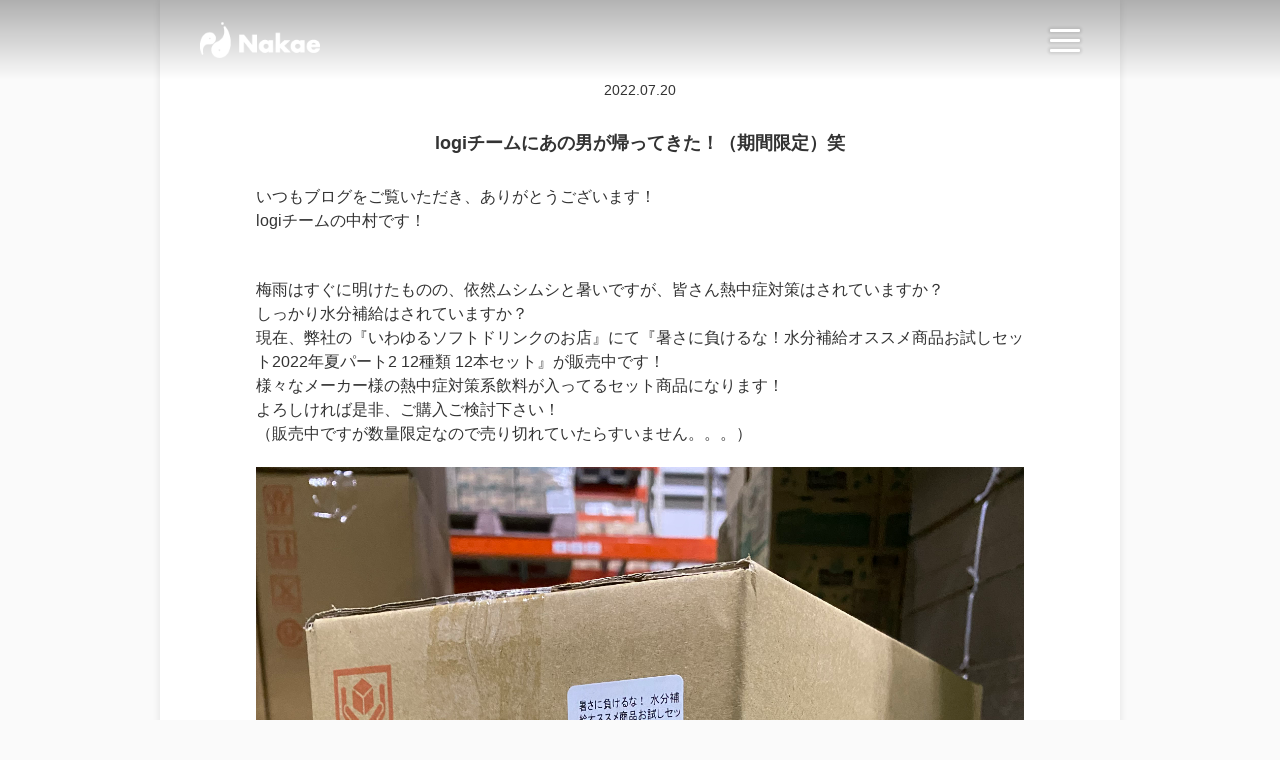

--- FILE ---
content_type: text/html; charset=utf-8
request_url: https://www.nakae-web.net/blog/20220720/
body_size: 11876
content:






<!DOCTYPE html>
<html lang="ja">

<head>
    <!-- Global site tag (gtag.js) - Google Analytics -->
    <script type="text/javascript" src="/static/common/js/analytics.js?v=1632535184"></script>
    <meta charset="utf-8">
    <meta name="viewport" content="width=device-width, initial-scale=1.0, user-scalable=1.0, minimum-scale=1.0">
    <meta http-equiv="content-language" content="ja">
    <meta property="og:url" content="https://www.nakae-web.net/blog/20220720/">
    <meta property="og:type"
        content="article">
    <meta property="og:title" content="">
    <meta property="og:description" content="">
    <meta property="og:site_name" content="株式会社ナカヱ">
    <meta property="og:image" content="https://www.nakae-web.net/static/common/images/nakae_logo.jpg">
    <title>logiチームにあの男が帰ってきた！（期間限定）笑 | 株式会社ナカヱ</title>
    <link rel="canonical" href="https://www.nakae-web.net/blog/20220720/">
    <link rel="icon" type="image/png" href="/static/common/images/favicon.png?v=1679533667">
    <link rel="stylesheet" type="text/css" href="/static/common/css/html5reset-1.6.1.css?v=1632535184">
    <link rel="stylesheet" type="text/css" href="/static/common/css/base.css?v=1634001306">
    <link rel="stylesheet" type="text/css" href="/static/common/css/header.css?v=1661213082">
    <link rel="stylesheet" type="text/css" href="/static/common/css/nav.css?v=1760410208">
    <link rel="stylesheet" type="text/css" href="/static/common/css/footer.css?v=1651197959">
    
    <link rel="stylesheet" type="text/css" href="/static/blog/css/detail.css">
    
</head>

<body>
    



<header class="">
    <div class="container">
        <div class="logo">
            <a id="header_logo" href="/">
                <img src="/static/common/images/header_logo.png">
            </a>
        </div>
        <div id="humberger_menu" class="">
            <span></span>
            <span></span>
            <span></span>
        </div>
    </div>
</header>


    


<nav class="">
    <ul>
        
        <li>
            <a href="/">ホーム</a>
        </li>
        <li>
            <a href="/efforts/">取り組み</a>
        </li>
        <li>
            <a href="/recruit/">採用情報</a>
        </li>
        <li>
            <a href="/news/">お知らせ</a>
        </li>
        <li>
            <a href="https://nakaet.blogspot.com/">社長ブログ</a>
        </li>
        <li>
            <a href="/blog/">スタッフブログ</a>
        </li>
        <li>
            <a href="/rental/room/">貸会議室</a>
        </li>
        <li>
            <a href="/#contact">お問い合わせ</a>
        </li>
        <li>
            <ul class="sns">
                <li>
                    <a href="https://www.facebook.com/iwayuru.softdrink/" target="_blank"></a>
                </li>
                <li>
                    <a href="https://www.instagram.com/nakae.official/" target="_blank"></a>
                </li>
                <li>
                    <a href="https://twitter.com/nakae_official" target="_blank"></a>
                </li>
                <li>
                    <a href="https://www.tiktok.com/@nakae.official" target="_blank"></a>
                </li>
                <li>
                    <a href="https://www.youtube.com/channel/UCLlLrel4PAhJkGDwdQYJ3EQ" target="_blank"></a>
                </li>
            </ul>
        </li>
        
    </ul>
</nav>



    
    <main>
        <article>
            <p class="date">2022.07.20</p>
            <h1>logiチームにあの男が帰ってきた！（期間限定）笑</h1>
            <!-- <div class="thumbnail">
                <img src="/media/blog/thumbnail/sum.jpg" alt="サムネイル画像">
            </div> -->
            <p><span style="font-size: 16px;">いつもブログをご覧いただき、ありがとうございます！</span></p><p><span style="font-size: 16px;">logiチームの中村です！</span></p><p><span style="font-size: 16px;"> </span></p><p><br></p><p><span style="font-size: 16px;">梅雨はすぐに明けたものの、依然ムシムシと暑いですが、皆さん熱中症対策はされていますか？</span></p><p><span style="font-size: 16px;">しっかり水分補給はされていますか？</span></p><p><span style="font-size: 16px;">現在、弊社の『いわゆるソフトドリンクのお店』にて『暑さに負けるな！水分補給オススメ商品お試しセット2022年夏パート2 12種類 12本セット』が販売中です！</span></p><p><span style="font-size: 16px;">様々なメーカー様の熱中症対策系飲料が入ってるセット商品になります！</span></p><p><span style="font-size: 16px;">よろしければ是非、ご購入ご検討下さい！</span></p><p> <span style="font-size: 16px;">（販売中ですが数量限定なので売り切れていたらすいません。。。）</span></p><p><br></p><p><img src="/media/django-summernote/2022-07-15/4646ef50-764b-4e34-b33c-5b7dfb4ea12c.jpg" style="width: 100%;"></p><p> </p><p><br></p><p><span style="font-size: 16px;">さて、本題に入ります！</span></p><p><span style="font-size: 16px;"> </span></p><p><br></p><p><span style="font-size: 16px;">弊社は飲料をメインに取り扱う会社のため、暑くなる5月のGW辺りから、非常にありがたいことに忙しくさせて頂いております！はいいのですが…(ｰ ｰ;)</span></p><p><span style="font-size: 16px;">人手が足りておらず、僕らと一緒に働いてくれる仲間がほしいのです。。</span></p><p><span style="font-size: 16px;">なにせ、田舎の会社のため夏季のアルバイトさんの募集をしてもなかなか人が来ないのが現実…（会社のみんな面白くてフレンドリーなんですよ！）いい会社だと思うのですが…ほんと、人が来ない…笑</span></p><p><span style="font-size: 16px;"> </span></p><p><br></p><p><span style="font-size: 16px;">繁忙期を乗り越える仲間が欲しい！</span></p><p><span style="font-size: 16px;">これが今のlogiチームの心の叫びでございます。笑</span></p><p><span style="font-size: 16px;"> </span></p><p><br></p><p><span style="font-size: 16px;">そんな僕たちlogiチームと共に働きたい！同じ時間を共有したい！って方はぜひお待ちしております！</span></p><p><span style="font-size: 16px;"> </span></p><p><br></p><p><span style="font-size: 16px;">そんな中、5月末に行われたlogiチームミーティングでどう人を確保するのかと話し合ったところ…1人の人が候補にあがりました。</span></p><p><span style="font-size: 16px;">それは、チームリーダー青木氏からの○○さんはどう？との提案があり、みんなで考えた結果…声をかけてみようということに決定。</span></p><p> </p><p><br></p><p><img src="/media/django-summernote/2022-07-15/b63c83d4-35ba-429c-9c78-d49a0fb5832d.jpg" style="width: 100%;"></p><p><span style="font-size: 16px;">あ！そうだ！あの人がいてた！</span></p><p> </p><p><br></p><p><img src="/media/django-summernote/2022-07-15/44c1395e-b664-4917-95e1-345711d9fbd6.jpg" style="width: 100%;"></p><p>  </p><p><span style="font-size: 16px;">※決して怒っているわけではありませんのでご理解の程よろしくお願いします。笑</span></p><p><span style="font-size: 16px;"> </span></p><p><br></p><p><span style="font-size: 16px;">そう…その方は去年、僕が入社する前に退職された…</span></p><p><span style="font-size: 16px;"> </span></p><p><span style="font-size: 16px;">ダダンダン↑ダダン！ダダンダン↑ダダン！！</span></p><p><span style="font-size: 16px;">タララーラー↑ラー↓…タララー↑ラーラー↓ララー↑ラー（ターミネーターのBGM）</span></p><p><span style="font-size: 16px;"> </span></p><p><br></p><p><img src="/media/django-summernote/2022-07-15/5077ae8e-6227-4af8-80a2-8b717849bad4.jpg" style="width: 100%;"></p><p> </p><p><br></p><p><span style="font-size: 16px;">そう！伝説の入荷担当、フォークリフト運転させたらめちゃうまの熊代氏です！笑</span></p><p> </p><p><br></p><p><img src="/media/django-summernote/2022-07-15/45250640-00d1-4438-8963-560031b50c95.jpg" style="width: 100%;"></p><p> </p><p><br></p><p><span style="font-size: 16px;">6月〜10月までの短期アルバイトとしてこられているのですが、元々されてた入荷担当をして頂けるということで…こんな嬉しいことはありません！</span></p><p><span style="font-size: 16px;">現在メインの入荷担当は僕なのですが、やはり長年株式会社ナカヱの入荷担当でされてたこともあり経験値の差や知識の豊富さの違いに刺激を受け、僕は日々勉強させていただいています！</span></p><p><span style="font-size: 16px;"> </span></p><p><br></p><p><span style="font-size: 16px;">熊代さんがきてから作業感や作業効率性が上がり、我がlogiチームにとてもいい風が吹いている感じがします^ ^</span></p><p><span style="font-size: 16px;">ホントにありがたい話です。。。</span></p><p><span style="font-size: 16px;">熊代さん、これからもよろしくお願いします！</span></p><p><span style="font-size: 16px;"> </span></p><p><br></p><p><span style="font-size: 16px;">この夏も暑くなると思いますが</span></p><p><span style="font-size: 16px;">皆さま、体調に気をつけて一緒に乗り越えましょう！</span></p><p><span style="font-size: 16px;"> </span></p><p><br></p><p><span style="font-size: 16px;">以上！logiチーム、中村でした！</span></p><p><span style="font-size: 16px;">ありがとうございました！</span></p>
        </article>
    </main>


    

<footer>
    <ul class="menu">
        <li>
            <a href="/news/">お知らせ</a>
        </li>
        <li>
            <a href="https://nakaet.blogspot.com/">社長ブログ</a>
        </li>
        <li>
            <a href="/blog/">スタッフブログ</a>
        </li>
        <li>
            <a href="/efforts/">取り組み</a>
        </li>
        <li>
            <a href="/rental/room/">貸会議室</a>
        </li>
        <li>
            <a href="/recruit/">採用情報</a>
        </li>
        
        <li>
            <a href="/#contact">お問い合わせ</a>
        </li>
    </ul>
    <ul class="sns">
        <li>
            <a href="https://www.facebook.com/iwayuru.softdrink/" target="_blank">
                <img src="/static/common/images/facebook.png">
            </a>
        </li>
        <li>
            <a href="https://www.instagram.com/iwayuru_drink/" target="_blank">
                <img src="/static/common/images/instagram.png">
            </a>
        </li>
        <li>
            <a href="https://x.com/iwayuru_drink" target="_blank">
                <img src="/static/common/images/x_white.png">
            </a>
        </li>
        <li>
            <a href="https://www.tiktok.com/@iwayuru_drink" target="_blank">
                <img src="/static/common/images/tiktok.png">
            </a>
        </li>
        <li>
            <a href="https://www.youtube.com/channel/UCLlLrel4PAhJkGDwdQYJ3EQ" target="_blank">
                <img src="/static/common/images/youtube.png">
            </a>
        </li>
    </ul>
    <p>© NAKAE, Inc.</p>
</footer>

    <script type="text/javascript" src="/static/common/js/common.js?v=1632535184"></script>
    
    <!-- <script type="text/javascript" src="/static/blog/js/detail.js"></script> -->
    
</body>

</html>



--- FILE ---
content_type: text/css
request_url: https://www.nakae-web.net/static/common/css/base.css?v=1634001306
body_size: 1238
content:
@charset "utf-8";

html {
    font-size: 62.5%;
}

html.active {
    position: fixed;
    width: 100%;
    height: 100%;
}

@media screen and (min-width:1040px){
html.active {
    position: unset;
    width: unset;
    height: unset;
}
}

body {
    color: #333;
    font-family: "Noto Sans", "Noto Sans JP", -apple-system, BlinkMacSystemFont, "Helvetica Neue", "ヒラギノ角ゴ ProN W3", Hiragino Kaku Gothic ProN, Arial, Meiryo, sans-serif;
}

a {
    color: #333;
    text-decoration: none;
}

img {
    width: 100%;
    height: auto;
    vertical-align: bottom;
}

.button {
    display: table;
    margin: 6.4rem auto 0;
}

.button a {
    padding: .8rem 3.2rem;
    background-color: #64af9c;
    color: #fff;
    border-radius: .8rem;
    font-size: 1.4rem;
}

.underline {
    position: relative;
    padding-bottom: 0.8rem;
    border-bottom: .3rem solid #ddd;
}

.underline::after {
    display: block;
    position: absolute;
    bottom: -.3rem;
    width: 24%;
    height: .3rem;
    background-color: #64af9c;
    content: "";
}

#not-found {
    padding: 16rem 0;
}

#not-found h1 {
    font-size: 3.2rem;
    text-align: center;
}

#not-found p {
    margin-top: 2.4rem;
    font-size: 1.4rem;
    text-align: center;
}


--- FILE ---
content_type: text/css
request_url: https://www.nakae-web.net/static/common/css/header.css?v=1661213082
body_size: 1574
content:
@charset "utf-8";

header {
    position: fixed;
    width: 100%;
    background: linear-gradient(rgb(0 0 0 / 30%), transparent);
    z-index: 4;
}

header div.container {
    display: grid;
    grid-template-columns: 1fr 3rem;
    align-items: center;
    width: 80%;
    max-width: 88rem;
    height: 8rem;
    margin: 0 auto;
}

header.home div.container {
    max-width: 100%;
}

header div.container div.logo a img {
    max-width: 12rem;
}

header div.container div#humberger_menu {
    position: relative;
    height: 2.3rem;
}

header div.container div#humberger_menu span {
    position: absolute;
    width: 100%;
    height: .3rem;
    border-radius: .3rem;
    background-color: #fff;
    box-shadow: 0 0 .3rem .2rem rgb(0 0 0 / 0.1);
    transition: .5s;
}

header div.container div#humberger_menu span:nth-child(1) {
    top: 0;
}

header div.container div#humberger_menu span:nth-child(2) {
    top: 1rem;
    left: 0;
}

header div.container div#humberger_menu span:nth-child(3) {
    top: 2rem;
}

/* header div.container div#humberger_menu.active span {
    background-color: #aaa;
} */

header div.container div#humberger_menu.active span:nth-child(1) {
    transform: translateY(1rem) rotate(-45deg);
}

header div.container div#humberger_menu.active span:nth-child(2) {
    left: 50%;
    opacity: 0;
    transition: .3s;
}

header div.container div#humberger_menu.active span:nth-child(3) {
    transform: translateY(-1rem) rotate(45deg);
}


@media screen and (min-width:1040px){
header div.container div#humberger_menu.home {
    display: none;
}

}


--- FILE ---
content_type: text/css
request_url: https://www.nakae-web.net/static/common/css/nav.css?v=1760410208
body_size: 3331
content:
@charset "utf-8";

body.active {
    overflow: hidden;
}

nav {
    position: fixed;
    width: 100%;
    height: 100%;
    background-color: #fff;
    visibility: hidden;
    opacity: 0;
    transition: .5s;
}

nav.active {
    overflow-y: scroll;
    visibility: visible;
    opacity: 1;
    z-index: 3;
}

nav>ul {
    padding: 12rem 0;
}

nav ul li {
    display: table;
    margin: 2.4rem auto 0;
}

nav ul li:first-child {
    margin-top: 0;
}

nav ul li a {
    font-size: 1.8rem;
}

nav ul li ul.sns {
    display: grid;
    grid-template-columns: repeat(5, 1fr);
    grid-gap: 3.2rem;
    position: unset;
    margin: 0;
}

nav ul li ul.sns li {
    margin-top: 0;
    padding-top: 0;
}

nav ul li ul.sns li a {
    display: block;
    width: 2.2rem;
    height: 2.2rem;
    background-size: contain;
    background-position: center;
    background-repeat: no-repeat;
    background-color: #333;
    background-blend-mode: multiply;
    -webkit-mask-size: contain;
    mask-size: contain;
    -webkit-mask-position: center;
    mask-position: center;
    -webkit-mask-repeat: no-repeat;
    mask-repeat: no-repeat;
}

nav ul li ul.sns li:nth-of-type(1) a {
    background-image: url(/static/common/images/facebook.png);
    -webkit-mask-image: url(/static/common/images/facebook.png);
    mask-image: url(/static/common/images/facebook.png);
}

nav ul li ul.sns li:nth-of-type(2) a {
    background-image: url(/static/common/images/instagram.png);
    -webkit-mask-image: url(/static/common/images/instagram.png);
    mask-image: url(/static/common/images/instagram.png);
}

nav ul li ul.sns li:nth-of-type(3) a {
    background-image: url(/static/common/images/x_white.png);
    -webkit-mask-image: url(/static/common/images/x_white.png);
    mask-image: url(/static/common/images/x_white.png);
}

nav ul li ul.sns li:nth-of-type(4) a {
    background-image: url(/static/common/images/tiktok.png);
    -webkit-mask-image: url(/static/common/images/tiktok.png);
    mask-image: url(/static/common/images/tiktok.png);
}

nav ul li ul.sns li:nth-of-type(5) a {
    background-image: url(/static/common/images/youtube.png);
    -webkit-mask-image: url(/static/common/images/youtube.png);
    mask-image: url(/static/common/images/youtube.png);
}



@media screen and (min-width:1040px) {
    nav.home {
        display: unset;
        position: unset;
        width: unset;
        height: unset;
        background-color: unset;
        visibility: unset;
        opacity: unset;
        transition: unset;
    }

    nav.home ul {
        display: unset;
        position: fixed;
        margin: 14rem 0 0 10%;
        vertical-align: unset;
        z-index: 2;
    }

    nav.home ul li {
        display: block;
        margin: 1.6rem 0 0 0;
        padding-top: 0;
    }

    nav.home ul li a {
        color: #fff;
        font-size: 1.6rem;
        font-weight: bold;
        cursor: pointer;
        transition: .3s;
    }

    nav.home ul li a.active {
        color: #64af9c;
    }

    nav.home ul li a.current {
        color: orange;
    }

    nav.home ul li ul.sns {
        grid-gap: .8rem;
    }

    nav.home ul li ul.sns li a {
        background-color: transparent;
        transition: 0s;
    }

    nav.home ul li ul.sns li a.active {
        background-color: #64af9c;
        transition: .3s;
    }

}

--- FILE ---
content_type: text/css
request_url: https://www.nakae-web.net/static/common/css/footer.css?v=1651197959
body_size: 934
content:
@charset "utf-8";

footer {
    padding: 6.4rem 0;
    background-color: #333;
}

footer ul.menu {
    list-style: none;
    text-align: center;
}

footer ul.menu li {
    margin-top: 2.4rem;
}

footer ul.menu li:first-child {
    margin-top: 0;
}

footer ul.menu li a {
    color: #fff;
    font-size: 1.4rem;
    text-decoration: none;
}

footer ul.sns {
    display: flex;
    align-items: center;
    justify-content: space-between;
    list-style: none;
    width: 24rem;
    margin: 4rem auto 0;
}

footer ul.sns li {
    width: 2.4rem;
}

footer ul.sns li a img {
    width: 100%;
}

footer p {
    margin-top: 4rem;
    color: #fff;
    font-size: 1.4rem;
    text-align: center;
}



@media screen and (min-width: 640px){

}

@media screen and (min-width: 960px){
footer ul.menu {
    display: flex;
    justify-content: space-between;
    max-width: 80rem;
    margin: 0 auto;
}

footer ul.menu li {
    margin-top: 0;
}

}


--- FILE ---
content_type: text/css
request_url: https://www.nakae-web.net/static/blog/css/detail.css
body_size: 1688
content:
@charset "utf-8";

body {
    background-color: #fafafa;
}

main article {
    max-width: 96rem;
    margin: 0 auto;
    padding: 8rem 0;
    background-color: #fff;
    box-shadow:0 0 .8rem 0 rgb(0 0 0 / 10%);
}

main article p {
    width: 90%;
    line-height: 1.5;
    margin: 0 auto;
    font-size: 1.4rem;
}

main article p.date {
    text-align: center;
}

main article h1 {
    width: 90%;
    line-height: 2;
    margin: 2.4rem auto 0;
    font-size: 1.8rem;
    text-align: center;
}

main article div.thumbnail {
    width: 100%;
    margin: 2.4rem auto;
    text-align: center;
}

main article > p:nth-of-type(2) {
    margin-top: 2.4rem;
}

main article table {
    width: 90%;
    margin: 0 auto;
}

main article table tbody tr {
    display: grid;
    grid-template-columns: 1fr;
    grid-gap: .8rem;
    align-items: center;
}

main article table p {
    width: 100%;
}

main article dl {
    width: 90%;
    margin: 0 auto;
}

main article dl p {
    width: 100%;
}


@media screen and (min-width:480px){
main article table.grid-2 tbody tr,
main article table.grid-3 tbody tr {
    grid-template-columns: 1fr 1fr;
}

}


@media screen and (min-width:640px){
main article p {
    width: 85%;
}

main article > p > img {
    width: 75%;
}

main article h1 {
    width: 85%;
}

main article table {
    width: 85%;
}

main article dl {
    width: 85%;
}

}


@media screen and (min-width:720px){
main article table.grid-3 tbody tr {
    grid-template-columns: 1fr 1fr 1fr;
}

}
    


@media screen and (min-width:960px){
main article p {
    width: 80%;
}

main article h1 {
    width: 80%;
}

main article table {
    width: 80%;
}

main article dl {
    width: 80%;
}

}


--- FILE ---
content_type: application/javascript; charset=utf-8
request_url: https://www.nakae-web.net/static/common/js/analytics.js?v=1632535184
body_size: 261
content:
document.write('<script async src="https://www.googletagmanager.com/gtag/js?id=UA-138644966-1"></script>');
  window.dataLayer = window.dataLayer || [];
  function gtag(){dataLayer.push(arguments);}
  gtag('js', new Date());
  gtag('config', 'UA-138644966-1');


--- FILE ---
content_type: application/javascript; charset=utf-8
request_url: https://www.nakae-web.net/static/common/js/common.js?v=1632535184
body_size: 1048
content:
window.addEventListener('DOMContentLoaded', function(){
    // ブラウザバック対策
    window.onpageshow = function(event){
        if(event.persisted){
            window.location.reload();
        }
    }

    // ハンバーガーメニュー
    const body = document.body;
    const humbergerMenu = document.getElementById('humberger_menu');
    const nav = document.getElementsByTagName('nav')[0];
    humbergerMenu.addEventListener('click', function(){
        const currentTop = window.pageYOffset;
        if (!this.classList.contains('active')){
            body.classList.add('active');
            this.classList.add('active');
            nav.classList.add('active');
        } else {
            window.scrollTo(0, currentTop);
            nav.style.opacity = 0;
            body.classList.remove('active');
            this.classList.remove('active');
            window.setTimeout(function(){
                nav.style.opacity = '';
                nav.classList.remove('active');
            }, 500);
        }
    });
});
